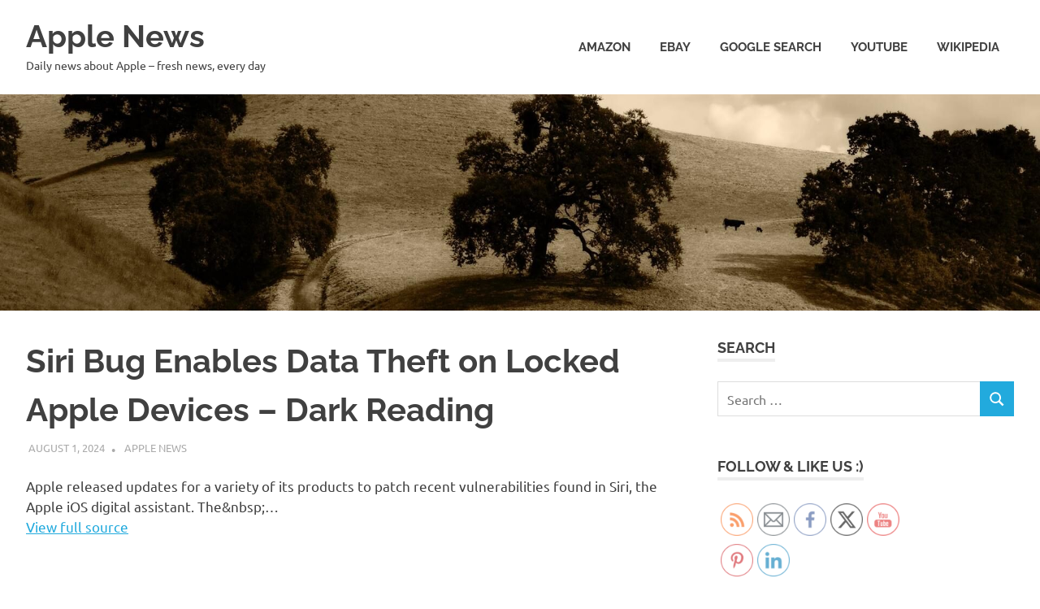

--- FILE ---
content_type: text/html; charset=UTF-8
request_url: https://apple.4800bps.com/blog/2024/08/01/siri-bug-enables-data-theft-on-locked-apple-devices-dark-reading/
body_size: 15614
content:
<!DOCTYPE html>
<html lang="en-US">

<head>
<meta charset="UTF-8">
<meta name="viewport" content="width=device-width, initial-scale=1">
<link rel="profile" href="http://gmpg.org/xfn/11">
<link rel="pingback" href="https://apple.4800bps.com/blog/xmlrpc.php">

<meta name='robots' content='index, follow, max-image-preview:large, max-snippet:-1, max-video-preview:-1' />

	<!-- This site is optimized with the Yoast SEO plugin v26.8 - https://yoast.com/product/yoast-seo-wordpress/ -->
	<title>Siri Bug Enables Data Theft on Locked Apple Devices - Dark Reading - Apple News</title>
	<meta name="description" content="Siri Bug Enables Data Theft on Locked Apple Devices - Dark Reading - Apple News" />
	<link rel="canonical" href="https://apple.4800bps.com/blog/2024/08/01/siri-bug-enables-data-theft-on-locked-apple-devices-dark-reading/" />
	<meta property="og:locale" content="en_US" />
	<meta property="og:type" content="article" />
	<meta property="og:title" content="Siri Bug Enables Data Theft on Locked Apple Devices - Dark Reading - Apple News" />
	<meta property="og:description" content="Siri Bug Enables Data Theft on Locked Apple Devices - Dark Reading - Apple News" />
	<meta property="og:url" content="https://apple.4800bps.com/blog/2024/08/01/siri-bug-enables-data-theft-on-locked-apple-devices-dark-reading/" />
	<meta property="og:site_name" content="Apple News" />
	<meta property="article:published_time" content="2024-08-01T06:05:09+00:00" />
	<meta name="author" content="Apple News" />
	<meta name="twitter:card" content="summary_large_image" />
	<meta name="twitter:label1" content="Written by" />
	<meta name="twitter:data1" content="Apple News" />
	<script type="application/ld+json" class="yoast-schema-graph">{"@context":"https://schema.org","@graph":[{"@type":"Article","@id":"https://apple.4800bps.com/blog/2024/08/01/siri-bug-enables-data-theft-on-locked-apple-devices-dark-reading/#article","isPartOf":{"@id":"https://apple.4800bps.com/blog/2024/08/01/siri-bug-enables-data-theft-on-locked-apple-devices-dark-reading/"},"author":{"name":"Apple News","@id":"https://apple.4800bps.com/blog/#/schema/person/bb1897dfc209381ea735bf0af9ac0b87"},"headline":"Siri Bug Enables Data Theft on Locked Apple Devices &#8211; Dark Reading","datePublished":"2024-08-01T06:05:09+00:00","mainEntityOfPage":{"@id":"https://apple.4800bps.com/blog/2024/08/01/siri-bug-enables-data-theft-on-locked-apple-devices-dark-reading/"},"wordCount":39,"publisher":{"@id":"https://apple.4800bps.com/blog/#/schema/person/bb1897dfc209381ea735bf0af9ac0b87"},"image":{"@id":"https://apple.4800bps.com/blog/2024/08/01/siri-bug-enables-data-theft-on-locked-apple-devices-dark-reading/#primaryimage"},"thumbnailUrl":"https://apple.4800bps.com/blog/wp-content/uploads/temp-372.jpg","keywords":["Dark Reading"],"inLanguage":"en-US"},{"@type":"WebPage","@id":"https://apple.4800bps.com/blog/2024/08/01/siri-bug-enables-data-theft-on-locked-apple-devices-dark-reading/","url":"https://apple.4800bps.com/blog/2024/08/01/siri-bug-enables-data-theft-on-locked-apple-devices-dark-reading/","name":"Siri Bug Enables Data Theft on Locked Apple Devices - Dark Reading - Apple News","isPartOf":{"@id":"https://apple.4800bps.com/blog/#website"},"primaryImageOfPage":{"@id":"https://apple.4800bps.com/blog/2024/08/01/siri-bug-enables-data-theft-on-locked-apple-devices-dark-reading/#primaryimage"},"image":{"@id":"https://apple.4800bps.com/blog/2024/08/01/siri-bug-enables-data-theft-on-locked-apple-devices-dark-reading/#primaryimage"},"thumbnailUrl":"https://apple.4800bps.com/blog/wp-content/uploads/temp-372.jpg","datePublished":"2024-08-01T06:05:09+00:00","description":"Siri Bug Enables Data Theft on Locked Apple Devices - Dark Reading - Apple News","breadcrumb":{"@id":"https://apple.4800bps.com/blog/2024/08/01/siri-bug-enables-data-theft-on-locked-apple-devices-dark-reading/#breadcrumb"},"inLanguage":"en-US","potentialAction":[{"@type":"ReadAction","target":["https://apple.4800bps.com/blog/2024/08/01/siri-bug-enables-data-theft-on-locked-apple-devices-dark-reading/"]}]},{"@type":"ImageObject","inLanguage":"en-US","@id":"https://apple.4800bps.com/blog/2024/08/01/siri-bug-enables-data-theft-on-locked-apple-devices-dark-reading/#primaryimage","url":"https://apple.4800bps.com/blog/wp-content/uploads/temp-372.jpg","contentUrl":"https://apple.4800bps.com/blog/wp-content/uploads/temp-372.jpg","width":2048,"height":400},{"@type":"BreadcrumbList","@id":"https://apple.4800bps.com/blog/2024/08/01/siri-bug-enables-data-theft-on-locked-apple-devices-dark-reading/#breadcrumb","itemListElement":[{"@type":"ListItem","position":1,"name":"Home","item":"https://apple.4800bps.com/blog/"},{"@type":"ListItem","position":2,"name":"Siri Bug Enables Data Theft on Locked Apple Devices &#8211; Dark Reading"}]},{"@type":"WebSite","@id":"https://apple.4800bps.com/blog/#website","url":"https://apple.4800bps.com/blog/","name":"Apple News","description":"Daily news about Apple - fresh news, every day","publisher":{"@id":"https://apple.4800bps.com/blog/#/schema/person/bb1897dfc209381ea735bf0af9ac0b87"},"potentialAction":[{"@type":"SearchAction","target":{"@type":"EntryPoint","urlTemplate":"https://apple.4800bps.com/blog/?s={search_term_string}"},"query-input":{"@type":"PropertyValueSpecification","valueRequired":true,"valueName":"search_term_string"}}],"inLanguage":"en-US"},{"@type":["Person","Organization"],"@id":"https://apple.4800bps.com/blog/#/schema/person/bb1897dfc209381ea735bf0af9ac0b87","name":"Apple News","image":{"@type":"ImageObject","inLanguage":"en-US","@id":"https://apple.4800bps.com/blog/#/schema/person/image/","url":"https://secure.gravatar.com/avatar/b06641199d1506288ada293fd5402a6f594d40e7fa03f21ef6eacd3b88d8f8bc?s=96&d=mm&r=g","contentUrl":"https://secure.gravatar.com/avatar/b06641199d1506288ada293fd5402a6f594d40e7fa03f21ef6eacd3b88d8f8bc?s=96&d=mm&r=g","caption":"Apple News"},"logo":{"@id":"https://apple.4800bps.com/blog/#/schema/person/image/"},"sameAs":["http://apple.4800bps.com/blog/"]}]}</script>
	<!-- / Yoast SEO plugin. -->


<link rel='dns-prefetch' href='//platform-api.sharethis.com' />
<link rel="alternate" type="application/rss+xml" title="Apple News &raquo; Feed" href="https://apple.4800bps.com/blog/feed/" />
<link rel="alternate" type="application/rss+xml" title="Apple News &raquo; Comments Feed" href="https://apple.4800bps.com/blog/comments/feed/" />
<link rel="alternate" title="oEmbed (JSON)" type="application/json+oembed" href="https://apple.4800bps.com/blog/wp-json/oembed/1.0/embed?url=https%3A%2F%2Fapple.4800bps.com%2Fblog%2F2024%2F08%2F01%2Fsiri-bug-enables-data-theft-on-locked-apple-devices-dark-reading%2F" />
<link rel="alternate" title="oEmbed (XML)" type="text/xml+oembed" href="https://apple.4800bps.com/blog/wp-json/oembed/1.0/embed?url=https%3A%2F%2Fapple.4800bps.com%2Fblog%2F2024%2F08%2F01%2Fsiri-bug-enables-data-theft-on-locked-apple-devices-dark-reading%2F&#038;format=xml" />
<style id='wp-img-auto-sizes-contain-inline-css' type='text/css'>
img:is([sizes=auto i],[sizes^="auto," i]){contain-intrinsic-size:3000px 1500px}
/*# sourceURL=wp-img-auto-sizes-contain-inline-css */
</style>
<link rel='stylesheet' id='poseidon-theme-fonts-css' href='https://apple.4800bps.com/blog/wp-content/fonts/8ff07b49f1657c397f5010d2cef50df5.css?ver=20201110' type='text/css' media='all' />
<style id='wp-emoji-styles-inline-css' type='text/css'>

	img.wp-smiley, img.emoji {
		display: inline !important;
		border: none !important;
		box-shadow: none !important;
		height: 1em !important;
		width: 1em !important;
		margin: 0 0.07em !important;
		vertical-align: -0.1em !important;
		background: none !important;
		padding: 0 !important;
	}
/*# sourceURL=wp-emoji-styles-inline-css */
</style>
<style id='wp-block-library-inline-css' type='text/css'>
:root{--wp-block-synced-color:#7a00df;--wp-block-synced-color--rgb:122,0,223;--wp-bound-block-color:var(--wp-block-synced-color);--wp-editor-canvas-background:#ddd;--wp-admin-theme-color:#007cba;--wp-admin-theme-color--rgb:0,124,186;--wp-admin-theme-color-darker-10:#006ba1;--wp-admin-theme-color-darker-10--rgb:0,107,160.5;--wp-admin-theme-color-darker-20:#005a87;--wp-admin-theme-color-darker-20--rgb:0,90,135;--wp-admin-border-width-focus:2px}@media (min-resolution:192dpi){:root{--wp-admin-border-width-focus:1.5px}}.wp-element-button{cursor:pointer}:root .has-very-light-gray-background-color{background-color:#eee}:root .has-very-dark-gray-background-color{background-color:#313131}:root .has-very-light-gray-color{color:#eee}:root .has-very-dark-gray-color{color:#313131}:root .has-vivid-green-cyan-to-vivid-cyan-blue-gradient-background{background:linear-gradient(135deg,#00d084,#0693e3)}:root .has-purple-crush-gradient-background{background:linear-gradient(135deg,#34e2e4,#4721fb 50%,#ab1dfe)}:root .has-hazy-dawn-gradient-background{background:linear-gradient(135deg,#faaca8,#dad0ec)}:root .has-subdued-olive-gradient-background{background:linear-gradient(135deg,#fafae1,#67a671)}:root .has-atomic-cream-gradient-background{background:linear-gradient(135deg,#fdd79a,#004a59)}:root .has-nightshade-gradient-background{background:linear-gradient(135deg,#330968,#31cdcf)}:root .has-midnight-gradient-background{background:linear-gradient(135deg,#020381,#2874fc)}:root{--wp--preset--font-size--normal:16px;--wp--preset--font-size--huge:42px}.has-regular-font-size{font-size:1em}.has-larger-font-size{font-size:2.625em}.has-normal-font-size{font-size:var(--wp--preset--font-size--normal)}.has-huge-font-size{font-size:var(--wp--preset--font-size--huge)}.has-text-align-center{text-align:center}.has-text-align-left{text-align:left}.has-text-align-right{text-align:right}.has-fit-text{white-space:nowrap!important}#end-resizable-editor-section{display:none}.aligncenter{clear:both}.items-justified-left{justify-content:flex-start}.items-justified-center{justify-content:center}.items-justified-right{justify-content:flex-end}.items-justified-space-between{justify-content:space-between}.screen-reader-text{border:0;clip-path:inset(50%);height:1px;margin:-1px;overflow:hidden;padding:0;position:absolute;width:1px;word-wrap:normal!important}.screen-reader-text:focus{background-color:#ddd;clip-path:none;color:#444;display:block;font-size:1em;height:auto;left:5px;line-height:normal;padding:15px 23px 14px;text-decoration:none;top:5px;width:auto;z-index:100000}html :where(.has-border-color){border-style:solid}html :where([style*=border-top-color]){border-top-style:solid}html :where([style*=border-right-color]){border-right-style:solid}html :where([style*=border-bottom-color]){border-bottom-style:solid}html :where([style*=border-left-color]){border-left-style:solid}html :where([style*=border-width]){border-style:solid}html :where([style*=border-top-width]){border-top-style:solid}html :where([style*=border-right-width]){border-right-style:solid}html :where([style*=border-bottom-width]){border-bottom-style:solid}html :where([style*=border-left-width]){border-left-style:solid}html :where(img[class*=wp-image-]){height:auto;max-width:100%}:where(figure){margin:0 0 1em}html :where(.is-position-sticky){--wp-admin--admin-bar--position-offset:var(--wp-admin--admin-bar--height,0px)}@media screen and (max-width:600px){html :where(.is-position-sticky){--wp-admin--admin-bar--position-offset:0px}}

/*# sourceURL=wp-block-library-inline-css */
</style><style id='global-styles-inline-css' type='text/css'>
:root{--wp--preset--aspect-ratio--square: 1;--wp--preset--aspect-ratio--4-3: 4/3;--wp--preset--aspect-ratio--3-4: 3/4;--wp--preset--aspect-ratio--3-2: 3/2;--wp--preset--aspect-ratio--2-3: 2/3;--wp--preset--aspect-ratio--16-9: 16/9;--wp--preset--aspect-ratio--9-16: 9/16;--wp--preset--color--black: #000000;--wp--preset--color--cyan-bluish-gray: #abb8c3;--wp--preset--color--white: #ffffff;--wp--preset--color--pale-pink: #f78da7;--wp--preset--color--vivid-red: #cf2e2e;--wp--preset--color--luminous-vivid-orange: #ff6900;--wp--preset--color--luminous-vivid-amber: #fcb900;--wp--preset--color--light-green-cyan: #7bdcb5;--wp--preset--color--vivid-green-cyan: #00d084;--wp--preset--color--pale-cyan-blue: #8ed1fc;--wp--preset--color--vivid-cyan-blue: #0693e3;--wp--preset--color--vivid-purple: #9b51e0;--wp--preset--color--primary: #22aadd;--wp--preset--color--secondary: #0084b7;--wp--preset--color--tertiary: #005e91;--wp--preset--color--accent: #dd2e22;--wp--preset--color--highlight: #00b734;--wp--preset--color--light-gray: #eeeeee;--wp--preset--color--gray: #777777;--wp--preset--color--dark-gray: #404040;--wp--preset--gradient--vivid-cyan-blue-to-vivid-purple: linear-gradient(135deg,rgb(6,147,227) 0%,rgb(155,81,224) 100%);--wp--preset--gradient--light-green-cyan-to-vivid-green-cyan: linear-gradient(135deg,rgb(122,220,180) 0%,rgb(0,208,130) 100%);--wp--preset--gradient--luminous-vivid-amber-to-luminous-vivid-orange: linear-gradient(135deg,rgb(252,185,0) 0%,rgb(255,105,0) 100%);--wp--preset--gradient--luminous-vivid-orange-to-vivid-red: linear-gradient(135deg,rgb(255,105,0) 0%,rgb(207,46,46) 100%);--wp--preset--gradient--very-light-gray-to-cyan-bluish-gray: linear-gradient(135deg,rgb(238,238,238) 0%,rgb(169,184,195) 100%);--wp--preset--gradient--cool-to-warm-spectrum: linear-gradient(135deg,rgb(74,234,220) 0%,rgb(151,120,209) 20%,rgb(207,42,186) 40%,rgb(238,44,130) 60%,rgb(251,105,98) 80%,rgb(254,248,76) 100%);--wp--preset--gradient--blush-light-purple: linear-gradient(135deg,rgb(255,206,236) 0%,rgb(152,150,240) 100%);--wp--preset--gradient--blush-bordeaux: linear-gradient(135deg,rgb(254,205,165) 0%,rgb(254,45,45) 50%,rgb(107,0,62) 100%);--wp--preset--gradient--luminous-dusk: linear-gradient(135deg,rgb(255,203,112) 0%,rgb(199,81,192) 50%,rgb(65,88,208) 100%);--wp--preset--gradient--pale-ocean: linear-gradient(135deg,rgb(255,245,203) 0%,rgb(182,227,212) 50%,rgb(51,167,181) 100%);--wp--preset--gradient--electric-grass: linear-gradient(135deg,rgb(202,248,128) 0%,rgb(113,206,126) 100%);--wp--preset--gradient--midnight: linear-gradient(135deg,rgb(2,3,129) 0%,rgb(40,116,252) 100%);--wp--preset--font-size--small: 13px;--wp--preset--font-size--medium: 20px;--wp--preset--font-size--large: 36px;--wp--preset--font-size--x-large: 42px;--wp--preset--spacing--20: 0.44rem;--wp--preset--spacing--30: 0.67rem;--wp--preset--spacing--40: 1rem;--wp--preset--spacing--50: 1.5rem;--wp--preset--spacing--60: 2.25rem;--wp--preset--spacing--70: 3.38rem;--wp--preset--spacing--80: 5.06rem;--wp--preset--shadow--natural: 6px 6px 9px rgba(0, 0, 0, 0.2);--wp--preset--shadow--deep: 12px 12px 50px rgba(0, 0, 0, 0.4);--wp--preset--shadow--sharp: 6px 6px 0px rgba(0, 0, 0, 0.2);--wp--preset--shadow--outlined: 6px 6px 0px -3px rgb(255, 255, 255), 6px 6px rgb(0, 0, 0);--wp--preset--shadow--crisp: 6px 6px 0px rgb(0, 0, 0);}:where(.is-layout-flex){gap: 0.5em;}:where(.is-layout-grid){gap: 0.5em;}body .is-layout-flex{display: flex;}.is-layout-flex{flex-wrap: wrap;align-items: center;}.is-layout-flex > :is(*, div){margin: 0;}body .is-layout-grid{display: grid;}.is-layout-grid > :is(*, div){margin: 0;}:where(.wp-block-columns.is-layout-flex){gap: 2em;}:where(.wp-block-columns.is-layout-grid){gap: 2em;}:where(.wp-block-post-template.is-layout-flex){gap: 1.25em;}:where(.wp-block-post-template.is-layout-grid){gap: 1.25em;}.has-black-color{color: var(--wp--preset--color--black) !important;}.has-cyan-bluish-gray-color{color: var(--wp--preset--color--cyan-bluish-gray) !important;}.has-white-color{color: var(--wp--preset--color--white) !important;}.has-pale-pink-color{color: var(--wp--preset--color--pale-pink) !important;}.has-vivid-red-color{color: var(--wp--preset--color--vivid-red) !important;}.has-luminous-vivid-orange-color{color: var(--wp--preset--color--luminous-vivid-orange) !important;}.has-luminous-vivid-amber-color{color: var(--wp--preset--color--luminous-vivid-amber) !important;}.has-light-green-cyan-color{color: var(--wp--preset--color--light-green-cyan) !important;}.has-vivid-green-cyan-color{color: var(--wp--preset--color--vivid-green-cyan) !important;}.has-pale-cyan-blue-color{color: var(--wp--preset--color--pale-cyan-blue) !important;}.has-vivid-cyan-blue-color{color: var(--wp--preset--color--vivid-cyan-blue) !important;}.has-vivid-purple-color{color: var(--wp--preset--color--vivid-purple) !important;}.has-black-background-color{background-color: var(--wp--preset--color--black) !important;}.has-cyan-bluish-gray-background-color{background-color: var(--wp--preset--color--cyan-bluish-gray) !important;}.has-white-background-color{background-color: var(--wp--preset--color--white) !important;}.has-pale-pink-background-color{background-color: var(--wp--preset--color--pale-pink) !important;}.has-vivid-red-background-color{background-color: var(--wp--preset--color--vivid-red) !important;}.has-luminous-vivid-orange-background-color{background-color: var(--wp--preset--color--luminous-vivid-orange) !important;}.has-luminous-vivid-amber-background-color{background-color: var(--wp--preset--color--luminous-vivid-amber) !important;}.has-light-green-cyan-background-color{background-color: var(--wp--preset--color--light-green-cyan) !important;}.has-vivid-green-cyan-background-color{background-color: var(--wp--preset--color--vivid-green-cyan) !important;}.has-pale-cyan-blue-background-color{background-color: var(--wp--preset--color--pale-cyan-blue) !important;}.has-vivid-cyan-blue-background-color{background-color: var(--wp--preset--color--vivid-cyan-blue) !important;}.has-vivid-purple-background-color{background-color: var(--wp--preset--color--vivid-purple) !important;}.has-black-border-color{border-color: var(--wp--preset--color--black) !important;}.has-cyan-bluish-gray-border-color{border-color: var(--wp--preset--color--cyan-bluish-gray) !important;}.has-white-border-color{border-color: var(--wp--preset--color--white) !important;}.has-pale-pink-border-color{border-color: var(--wp--preset--color--pale-pink) !important;}.has-vivid-red-border-color{border-color: var(--wp--preset--color--vivid-red) !important;}.has-luminous-vivid-orange-border-color{border-color: var(--wp--preset--color--luminous-vivid-orange) !important;}.has-luminous-vivid-amber-border-color{border-color: var(--wp--preset--color--luminous-vivid-amber) !important;}.has-light-green-cyan-border-color{border-color: var(--wp--preset--color--light-green-cyan) !important;}.has-vivid-green-cyan-border-color{border-color: var(--wp--preset--color--vivid-green-cyan) !important;}.has-pale-cyan-blue-border-color{border-color: var(--wp--preset--color--pale-cyan-blue) !important;}.has-vivid-cyan-blue-border-color{border-color: var(--wp--preset--color--vivid-cyan-blue) !important;}.has-vivid-purple-border-color{border-color: var(--wp--preset--color--vivid-purple) !important;}.has-vivid-cyan-blue-to-vivid-purple-gradient-background{background: var(--wp--preset--gradient--vivid-cyan-blue-to-vivid-purple) !important;}.has-light-green-cyan-to-vivid-green-cyan-gradient-background{background: var(--wp--preset--gradient--light-green-cyan-to-vivid-green-cyan) !important;}.has-luminous-vivid-amber-to-luminous-vivid-orange-gradient-background{background: var(--wp--preset--gradient--luminous-vivid-amber-to-luminous-vivid-orange) !important;}.has-luminous-vivid-orange-to-vivid-red-gradient-background{background: var(--wp--preset--gradient--luminous-vivid-orange-to-vivid-red) !important;}.has-very-light-gray-to-cyan-bluish-gray-gradient-background{background: var(--wp--preset--gradient--very-light-gray-to-cyan-bluish-gray) !important;}.has-cool-to-warm-spectrum-gradient-background{background: var(--wp--preset--gradient--cool-to-warm-spectrum) !important;}.has-blush-light-purple-gradient-background{background: var(--wp--preset--gradient--blush-light-purple) !important;}.has-blush-bordeaux-gradient-background{background: var(--wp--preset--gradient--blush-bordeaux) !important;}.has-luminous-dusk-gradient-background{background: var(--wp--preset--gradient--luminous-dusk) !important;}.has-pale-ocean-gradient-background{background: var(--wp--preset--gradient--pale-ocean) !important;}.has-electric-grass-gradient-background{background: var(--wp--preset--gradient--electric-grass) !important;}.has-midnight-gradient-background{background: var(--wp--preset--gradient--midnight) !important;}.has-small-font-size{font-size: var(--wp--preset--font-size--small) !important;}.has-medium-font-size{font-size: var(--wp--preset--font-size--medium) !important;}.has-large-font-size{font-size: var(--wp--preset--font-size--large) !important;}.has-x-large-font-size{font-size: var(--wp--preset--font-size--x-large) !important;}
/*# sourceURL=global-styles-inline-css */
</style>

<style id='classic-theme-styles-inline-css' type='text/css'>
/*! This file is auto-generated */
.wp-block-button__link{color:#fff;background-color:#32373c;border-radius:9999px;box-shadow:none;text-decoration:none;padding:calc(.667em + 2px) calc(1.333em + 2px);font-size:1.125em}.wp-block-file__button{background:#32373c;color:#fff;text-decoration:none}
/*# sourceURL=/wp-includes/css/classic-themes.min.css */
</style>
<link rel='stylesheet' id='SFSImainCss-css' href='https://apple.4800bps.com/blog/wp-content/plugins/ultimate-social-media-icons/css/sfsi-style.css?ver=2.9.6' type='text/css' media='all' />
<link rel='stylesheet' id='poseidon-stylesheet-css' href='https://apple.4800bps.com/blog/wp-content/themes/poseidon/style.css?ver=2.4.2' type='text/css' media='all' />
<script type="text/javascript" src="https://apple.4800bps.com/blog/wp-includes/js/jquery/jquery.min.js?ver=3.7.1" id="jquery-core-js"></script>
<script type="text/javascript" src="https://apple.4800bps.com/blog/wp-includes/js/jquery/jquery-migrate.min.js?ver=3.4.1" id="jquery-migrate-js"></script>
<script type="text/javascript" src="https://apple.4800bps.com/blog/wp-content/themes/poseidon/assets/js/svgxuse.min.js?ver=1.2.6" id="svgxuse-js"></script>
<script type="text/javascript" src="//platform-api.sharethis.com/js/sharethis.js#source=googleanalytics-wordpress#product=ga&amp;property=5b61e586f3815e0011ed2351" id="googleanalytics-platform-sharethis-js"></script>
<link rel="https://api.w.org/" href="https://apple.4800bps.com/blog/wp-json/" /><link rel="alternate" title="JSON" type="application/json" href="https://apple.4800bps.com/blog/wp-json/wp/v2/posts/206285" /><link rel="EditURI" type="application/rsd+xml" title="RSD" href="https://apple.4800bps.com/blog/xmlrpc.php?rsd" />
<meta name="generator" content="WordPress 6.9" />
<link rel='shortlink' href='https://apple.4800bps.com/blog/?p=206285' />
<meta name="follow.[base64]" content="bmt1EphMccbkkknjC1Fy"/><script>
(function() {
	(function (i, s, o, g, r, a, m) {
		i['GoogleAnalyticsObject'] = r;
		i[r] = i[r] || function () {
				(i[r].q = i[r].q || []).push(arguments)
			}, i[r].l = 1 * new Date();
		a = s.createElement(o),
			m = s.getElementsByTagName(o)[0];
		a.async = 1;
		a.src = g;
		m.parentNode.insertBefore(a, m)
	})(window, document, 'script', 'https://google-analytics.com/analytics.js', 'ga');

	ga('create', 'UA-171069588-1', 'auto');
			ga('send', 'pageview');
	})();
</script>
</head>

<body class="wp-singular post-template-default single single-post postid-206285 single-format-standard wp-embed-responsive wp-theme-poseidon sfsi_actvite_theme_thin categories-hidden">

	
	<div id="page" class="hfeed site">

		<a class="skip-link screen-reader-text" href="#content">Skip to content</a>

		
		
		<header id="masthead" class="site-header clearfix" role="banner">

			<div class="header-main container clearfix">

				<div id="logo" class="site-branding clearfix">

										
			<p class="site-title"><a href="https://apple.4800bps.com/blog/" rel="home">Apple News</a></p>

								
			<p class="site-description">Daily news about Apple &#8211; fresh news, every day</p>

			
				</div><!-- .site-branding -->

				

	<button class="primary-menu-toggle menu-toggle" aria-controls="primary-menu" aria-expanded="false" >
		<svg class="icon icon-menu" aria-hidden="true" role="img"> <use xlink:href="https://apple.4800bps.com/blog/wp-content/themes/poseidon/assets/icons/genericons-neue.svg#menu"></use> </svg><svg class="icon icon-close" aria-hidden="true" role="img"> <use xlink:href="https://apple.4800bps.com/blog/wp-content/themes/poseidon/assets/icons/genericons-neue.svg#close"></use> </svg>		<span class="menu-toggle-text screen-reader-text">Menu</span>
	</button>

	<div class="primary-navigation">

		<nav id="site-navigation" class="main-navigation" role="navigation"  aria-label="Primary Menu">

			<ul id="primary-menu" class="menu"><li id="menu-item-4662" class="menu-item menu-item-type-custom menu-item-object-custom menu-item-4662"><a target="_blank" href="https://www.amazon.com/gp/search?ie=UTF8&#038;tag=amazon0bb9-20&#038;linkCode=ur2&#038;linkId=0f83f1a00d7903e138614fc0c867f933&#038;camp=1789&#038;creative=9325&#038;index=aps&#038;keywords=apple">Amazon</a></li>
<li id="menu-item-470" class="menu-item menu-item-type-custom menu-item-object-custom menu-item-470"><a target="_blank" href="https://www.ebay.com/sch/i.html?_from=R40&#038;_trksid=p2380057.m570.l1313&#038;_nkw=apple&#038;_sacat=0&#038;mkcid=1&#038;mkrid=711-53200-19255-0&#038;siteid=0&#038;campid=5338793693&#038;toolid=20008&#038;mkevt=1">eBay</a></li>
<li id="menu-item-332" class="menu-item menu-item-type-custom menu-item-object-custom menu-item-332"><a target="_blank" href="https://www.google.com/search?newwindow=1&#038;q=apple">Google Search</a></li>
<li id="menu-item-331" class="menu-item menu-item-type-custom menu-item-object-custom menu-item-331"><a target="_blank" href="https://www.youtube.com/results?search_query=apple">YouTube</a></li>
<li id="menu-item-334" class="menu-item menu-item-type-custom menu-item-object-custom menu-item-334"><a target="_blank" href="https://en.wikipedia.org/wiki/Apple_Inc.">Wikipedia</a></li>
</ul>		</nav><!-- #site-navigation -->

	</div><!-- .primary-navigation -->



			</div><!-- .header-main -->

		</header><!-- #masthead -->

		
		
			<div id="headimg" class="header-image featured-image-header">
				<img width="1920" height="400" src="https://apple.4800bps.com/blog/wp-content/uploads/temp-372-1920x400.jpg" class="attachment-poseidon-header-image size-poseidon-header-image wp-post-image" alt="" decoding="async" fetchpriority="high" />			</div>

			
		
		
		<div id="content" class="site-content container clearfix">

	<section id="primary" class="content-area">
		<main id="main" class="site-main" role="main">

		
<article id="post-206285" class="post-206285 post type-post status-publish format-standard has-post-thumbnail hentry category-uncategorized tag-dark-reading">

	
	<header class="entry-header">

		<h1 class="entry-title">Siri Bug Enables Data Theft on Locked Apple Devices &#8211; Dark Reading</h1>
		<div class="entry-meta"><span class="meta-date"><a href="https://apple.4800bps.com/blog/2024/08/01/siri-bug-enables-data-theft-on-locked-apple-devices-dark-reading/" title="6:05 am" rel="bookmark"><time class="entry-date published updated" datetime="2024-08-01T06:05:09+00:00">August 1, 2024</time></a></span><span class="meta-author"> <span class="author vcard"><a class="url fn n" href="https://apple.4800bps.com/blog/author/apple_admin/" title="View all posts by Apple News" rel="author">Apple News</a></span></span><span class="meta-category"> <a href="https://apple.4800bps.com/blog/category/uncategorized/" rel="category tag">Uncategorized</a></span></div>
	</header><!-- .entry-header -->

	<div class="entry-content clearfix">

		<p>Apple released updates for a variety of its products to patch recent vulnerabilities found in Siri, the Apple iOS digital assistant. The&amp;nbsp;&#8230;<br /><a href="https://www.darkreading.com/vulnerabilities-threats/siri-bug-enables-data-theft-on-locked-apple-devices" target="_blank" title="Siri Bug Enables Data Theft on Locked Apple Devices - Dark Reading" rel="noopener">View full source</a></p>
<!-- Apple News - In-Article Ad -->
<script async src="https://pagead2.googlesyndication.com/pagead/js/adsbygoogle.js?client=ca-pub-4959687550590956"
     crossorigin="anonymous"></script>
<ins class="adsbygoogle"
     style="display:block; text-align:center;"
     data-ad-layout="in-article"
     data-ad-format="fluid"
     data-ad-client="ca-pub-4959687550590956"
     data-ad-slot="4155992659"></ins>
<script>
     (adsbygoogle = window.adsbygoogle || []).push({});
</script>
<br /><br /><br /><p class="wpsai_spacing_before_adsense"></p><!-- Apple News - Amazon post-article -->
<script type="text/javascript">
amzn_assoc_placement = "adunit0";
amzn_assoc_tracking_id = "amazon0bb9-20";
amzn_assoc_ad_mode = "search";
amzn_assoc_ad_type = "smart";
amzn_assoc_marketplace = "amazon";
amzn_assoc_region = "US";
amzn_assoc_default_search_phrase = "apple";
amzn_assoc_default_category = "All";
amzn_assoc_linkid = "65fb41546da1472c1d2be0d0ecd40f9a";
amzn_assoc_title = "";
amzn_assoc_search_bar = "true";
amzn_assoc_search_bar_position = "bottom";
</script>
<script src="//z-na.amazon-adsystem.com/widgets/onejs?MarketPlace=US"></script>

<!-- Apple News - homepage + post-article -->
<script async src="https://pagead2.googlesyndication.com/pagead/js/adsbygoogle.js?client=ca-pub-4959687550590956"
     crossorigin="anonymous"></script>
<!-- Apple News - homepage + post-article -->
<ins class="adsbygoogle"
     style="display:block"
     data-ad-client="ca-pub-4959687550590956"
     data-ad-slot="5417458650"
     data-ad-format="auto"
     data-full-width-responsive="true"></ins>
<script>
     (adsbygoogle = window.adsbygoogle || []).push({});
</script>
		
	</div><!-- .entry-content -->

	<footer class="entry-footer">

		
			<div class="entry-tags clearfix">
				<span class="meta-tags">
					<a href="https://apple.4800bps.com/blog/tag/dark-reading/" rel="tag">Dark Reading</a>				</span>
			</div><!-- .entry-tags -->

							
	<nav class="navigation post-navigation" aria-label="Posts">
		<h2 class="screen-reader-text">Post navigation</h2>
		<div class="nav-links"><div class="nav-previous"><a href="https://apple.4800bps.com/blog/2024/08/01/apple-q3-earnings-preview-wall-street-expectations-for-ai-iphone-16-business-insider/" rel="prev"><span class="screen-reader-text">Previous Post:</span>Apple Q3 Earnings Preview: Wall Street Expectations for AI, iPhone 16 &#8211; Business Insider</a></div><div class="nav-next"><a href="https://apple.4800bps.com/blog/2024/08/01/gov-dewine-ohio-drivers-licenses-ids-can-now-be-added-to-apple-wallet-wlwt/" rel="next"><span class="screen-reader-text">Next Post:</span>Gov. DeWine: Ohio driver&#039;s licenses, IDs can now be added to Apple Wallet &#8211; WLWT</a></div></div>
	</nav>
	</footer><!-- .entry-footer -->

</article>

<div id="comments" class="comments-area">

	
	
	
	
</div><!-- #comments -->

		</main><!-- #main -->
	</section><!-- #primary -->

	
	<section id="secondary" class="sidebar widget-area clearfix" role="complementary">

		<aside id="search-3" class="widget widget_search clearfix"><div class="widget-header"><h3 class="widget-title">Search</h3></div>
<form role="search" method="get" class="search-form" action="https://apple.4800bps.com/blog/">
	<label>
		<span class="screen-reader-text">Search for:</span>
		<input type="search" class="search-field"
			placeholder="Search &hellip;"
			value="" name="s"
			title="Search for:" />
	</label>
	<button type="submit" class="search-submit">
		<svg class="icon icon-search" aria-hidden="true" role="img"> <use xlink:href="https://apple.4800bps.com/blog/wp-content/themes/poseidon/assets/icons/genericons-neue.svg#search"></use> </svg>		<span class="screen-reader-text">Search</span>
	</button>
</form>
</aside><aside id="sfsi-widget-2" class="widget sfsi clearfix"><div class="widget-header"><h3 class="widget-title">Follow &#038; like us :)</h3></div>		<div class="sfsi_widget" data-position="widget" style="display:flex;flex-wrap:wrap;justify-content: left">
			<div id='sfsi_wDiv'></div>
			<div class="norm_row sfsi_wDiv "  style="width:225px;position:absolute;;text-align:left"><div style='width:40px; height:40px;margin-left:5px;margin-bottom:5px; ' class='sfsi_wicons shuffeldiv ' ><div class='inerCnt'><a class=' sficn' data-effect='fade_in' target='_blank'  href='http://apple.4800bps.com/blog/feed/' id='sfsiid_rss_icon' style='width:40px;height:40px;opacity:0.6;'  ><img data-pin-nopin='true' alt='RSS' title='RSS' src='https://apple.4800bps.com/blog/wp-content/plugins/ultimate-social-media-icons/images/icons_theme/thin/thin_rss.png' width='40' height='40' style='' class='sfcm sfsi_wicon ' data-effect='fade_in'   /></a></div></div><div style='width:40px; height:40px;margin-left:5px;margin-bottom:5px; ' class='sfsi_wicons shuffeldiv ' ><div class='inerCnt'><a class=' sficn' data-effect='fade_in' target='_blank'  href='http://www.specificfeeds.com/widgets/emailSubscribeEncFeed/[base64]/OA==/' id='sfsiid_email_icon' style='width:40px;height:40px;opacity:0.6;'  ><img data-pin-nopin='true' alt='Follow by Email' title='Follow by Email' src='https://apple.4800bps.com/blog/wp-content/plugins/ultimate-social-media-icons/images/icons_theme/thin/thin_email.png' width='40' height='40' style='' class='sfcm sfsi_wicon ' data-effect='fade_in'   /></a></div></div><div style='width:40px; height:40px;margin-left:5px;margin-bottom:5px; ' class='sfsi_wicons shuffeldiv ' ><div class='inerCnt'><a class=' sficn' data-effect='fade_in' target='_blank'  href='' id='sfsiid_facebook_icon' style='width:40px;height:40px;opacity:0.6;'  ><img data-pin-nopin='true' alt='Facebook' title='Facebook' src='https://apple.4800bps.com/blog/wp-content/plugins/ultimate-social-media-icons/images/icons_theme/thin/thin_facebook.png' width='40' height='40' style='' class='sfcm sfsi_wicon ' data-effect='fade_in'   /></a><div class="sfsi_tool_tip_2 fb_tool_bdr sfsiTlleft" style="opacity:0;z-index:-1;" id="sfsiid_facebook"><span class="bot_arow bot_fb_arow"></span><div class="sfsi_inside"><div  class='icon3'><a target='_blank' href='https://www.facebook.com/sharer/sharer.php?u=https%3A%2F%2Fapple.4800bps.com%2Fblog%2F2024%2F08%2F01%2Fsiri-bug-enables-data-theft-on-locked-apple-devices-dark-reading' style='display:inline-block;'  > <img class='sfsi_wicon'  data-pin-nopin='true' alt='fb-share-icon' title='Facebook Share' src='https://apple.4800bps.com/blog/wp-content/plugins/ultimate-social-media-icons/images/share_icons/fb_icons/en_US.svg' /></a></div></div></div></div></div><div style='width:40px; height:40px;margin-left:5px;margin-bottom:5px; ' class='sfsi_wicons shuffeldiv ' ><div class='inerCnt'><a class=' sficn' data-effect='fade_in' target='_blank'  href='' id='sfsiid_twitter_icon' style='width:40px;height:40px;opacity:0.6;'  ><img data-pin-nopin='true' alt='Twitter' title='Twitter' src='https://apple.4800bps.com/blog/wp-content/plugins/ultimate-social-media-icons/images/icons_theme/thin/thin_twitter.png' width='40' height='40' style='' class='sfcm sfsi_wicon ' data-effect='fade_in'   /></a></div></div><div style='width:40px; height:40px;margin-left:5px;margin-bottom:5px; ' class='sfsi_wicons shuffeldiv ' ><div class='inerCnt'><a class=' sficn' data-effect='fade_in' target='_blank'  href='' id='sfsiid_youtube_icon' style='width:40px;height:40px;opacity:0.6;'  ><img data-pin-nopin='true' alt='YouTube' title='YouTube' src='https://apple.4800bps.com/blog/wp-content/plugins/ultimate-social-media-icons/images/icons_theme/thin/thin_youtube.png' width='40' height='40' style='' class='sfcm sfsi_wicon ' data-effect='fade_in'   /></a></div></div><div style='width:40px; height:40px;margin-left:5px;margin-bottom:5px; ' class='sfsi_wicons shuffeldiv ' ><div class='inerCnt'><a class=' sficn' data-effect='fade_in' target='_blank'  href='' id='sfsiid_pinterest_icon' style='width:40px;height:40px;opacity:0.6;'  ><img data-pin-nopin='true' alt='Pinterest' title='Pinterest' src='https://apple.4800bps.com/blog/wp-content/plugins/ultimate-social-media-icons/images/icons_theme/thin/thin_pinterest.png' width='40' height='40' style='' class='sfcm sfsi_wicon ' data-effect='fade_in'   /></a><div class="sfsi_tool_tip_2 printst_tool_bdr sfsiTlleft" style="opacity:0;z-index:-1;" id="sfsiid_pinterest"><span class="bot_arow bot_pintst_arow"></span><div class="sfsi_inside"><div  class='icon2'><a href='#' onclick='sfsi_pinterest_modal_images(event)' class='sfsi_pinterest_sm_click' style='display:inline-block;'><img class='sfsi_wicon' data-pin-nopin='true' alt='fb-share-icon' title='Pin Share' src='https://apple.4800bps.com/blog/wp-content/plugins/ultimate-social-media-icons/images/share_icons/Pinterest_Save/en_US_save.svg' /></a></div></div></div></div></div><div style='width:40px; height:40px;margin-left:5px;margin-bottom:5px; ' class='sfsi_wicons shuffeldiv ' ><div class='inerCnt'><a class=' sficn' data-effect='fade_in' target='_blank'  href='' id='sfsiid_linkedin_icon' style='width:40px;height:40px;opacity:0.6;'  ><img data-pin-nopin='true' alt='LinkedIn' title='LinkedIn' src='https://apple.4800bps.com/blog/wp-content/plugins/ultimate-social-media-icons/images/icons_theme/thin/thin_linkedin.png' width='40' height='40' style='' class='sfcm sfsi_wicon ' data-effect='fade_in'   /></a><div class="sfsi_tool_tip_2 linkedin_tool_bdr sfsiTlleft" style="opacity:0;z-index:-1;" id="sfsiid_linkedin"><span class="bot_arow bot_linkedin_arow"></span><div class="sfsi_inside"><div  class='icon2'><a target='_blank' href="https://www.linkedin.com/sharing/share-offsite/?url=https%3A%2F%2Fapple.4800bps.com%2Fblog%2F2024%2F08%2F01%2Fsiri-bug-enables-data-theft-on-locked-apple-devices-dark-reading"><img class="sfsi_wicon" data-pin-nopin= true alt="Share" title="Share" src="https://apple.4800bps.com/blog/wp-content/plugins/ultimate-social-media-icons/images/share_icons/Linkedin_Share/en_US_share.svg" /></a></div></div></div></div></div></div ><div id="sfsi_holder" class="sfsi_holders" style="position: relative; float: left;width:100%;z-index:-1;"></div ><script>window.addEventListener("sfsi_functions_loaded", function()
			{
				if (typeof sfsi_widget_set == "function") {
					sfsi_widget_set();
				}
			}); </script>			<div style="clear: both;"></div>
		</div>
	</aside><aside id="text-2" class="widget widget_text clearfix">			<div class="textwidget"> <!-- Apple News - sidebar -->
<script async src="https://pagead2.googlesyndication.com/pagead/js/adsbygoogle.js?client=ca-pub-4959687550590956"
     crossorigin="anonymous"></script>
<!-- Apple News - sidebar -->
<ins class="adsbygoogle"
     style="display:block"
     data-ad-client="ca-pub-4959687550590956"
     data-ad-slot="4608893577"
     data-ad-format="auto"
     data-full-width-responsive="true"></ins>
<script>
     (adsbygoogle = window.adsbygoogle || []).push({});
</script>
</div>
		</aside>
		<aside id="recent-posts-2" class="widget widget_recent_entries clearfix">
		<div class="widget-header"><h3 class="widget-title">Recent Posts</h3></div>
		<ul>
											<li>
					<a href="https://apple.4800bps.com/blog/2026/01/20/air-fryer-apple-pie-egg-rolls-recipe-facebook-2/">Air fryer apple pie egg rolls recipe &#8211; Facebook</a>
									</li>
											<li>
					<a href="https://apple.4800bps.com/blog/2026/01/20/balsam-apple-thomas-jefferson39s-monticello/">Balsam Apple &#8211; Thomas Jefferson&amp;#39;s Monticello</a>
									</li>
											<li>
					<a href="https://apple.4800bps.com/blog/2026/01/20/you-gotta-love-the-sounds-of-apple-valley-___-nappyboyauto-drifting-4cyl-v8-instagram/">You gotta love the sounds of Apple Valley! ___ #nappyboyauto #drifting #4cyl #v8 &#8211; Instagram</a>
									</li>
											<li>
					<a href="https://apple.4800bps.com/blog/2026/01/20/new-2026-honda-civic-hybrid-sport-4d-sedan-in-riverhead-260515w/">New 2026 Honda Civic Hybrid Sport 4D Sedan in Riverhead #260515W</a>
									</li>
											<li>
					<a href="https://apple.4800bps.com/blog/2026/01/20/how-to-update-your-iphone-apple-support-youtube-5/">How to update your iPhone | Apple Support &#8211; YouTube</a>
									</li>
					</ul>

		</aside><aside id="text-8" class="widget widget_text clearfix"><div class="widget-header"><h3 class="widget-title">Other News</h3></div>			<div class="textwidget"><ul>
<li><a href="https://carcavelos.4800bps.com/blog/" target="_blank" rel="noopener">Carcavelos (Cascais, Portugal)</a></li>
<li><a href="https://landrover.4800bps.com/blog/" target="_blank" rel="noopener">Land Rover</a></li>
<li><a href="https://fortnite.4800bps.com/blog/" target="_blank" rel="noopener">Fortnite</a></li>
<li><a href="https://ps5.4800bps.com/blog/" target="_blank" rel="noopener">PS5</a></li>
<li><a href="https://playstation.4800bps.com/blog/" target="_blank" rel="noopener">PlayStation</a></li>
<li><a href="https://pokemon.4800bps.com/blog/" target="_blank" rel="noopener">Pokémon</a></li>
<li><a href="https://apple.4800bps.com/blog/" target="_blank" rel="noopener">Apple</a></li>
<li><a href="https://iphone.4800bps.com/blog/" target="_blank" rel="noopener">iPhone</a></li>
<li><a href="https://tesla.4800bps.com/blog/" target="_blank" rel="noopener">Tesla</a></li>
<li><a href="https://tiktok.4800bps.com/blog/" target="_blank" rel="noopener">TikTok</a></li>
<li><a href="https://roblox.4800bps.com/blog/" target="_blank" rel="noopener">Roblox</a></li>
</ul>
</div>
		</aside><aside id="text-5" class="widget widget_text clearfix">			<div class="textwidget"> <!-- Apple News - sidebar -->
<script async src="https://pagead2.googlesyndication.com/pagead/js/adsbygoogle.js?client=ca-pub-4959687550590956"
     crossorigin="anonymous"></script>
<!-- Apple News - sidebar -->
<ins class="adsbygoogle"
     style="display:block"
     data-ad-client="ca-pub-4959687550590956"
     data-ad-slot="4608893577"
     data-ad-format="auto"
     data-full-width-responsive="true"></ins>
<script>
     (adsbygoogle = window.adsbygoogle || []).push({});
</script>
</div>
		</aside><aside id="tag_cloud-2" class="widget widget_tag_cloud clearfix"><div class="widget-header"><h3 class="widget-title">Sources</h3></div><div class="tagcloud"><a href="https://apple.4800bps.com/blog/tag/9to5mac/" class="tag-cloud-link tag-link-89 tag-link-position-1" style="font-size: 18.620689655172pt;" aria-label="9to5Mac (6,387 items)">9to5Mac<span class="tag-link-count"> (6387)</span></a>
<a href="https://apple.4800bps.com/blog/tag/amazon-com/" class="tag-cloud-link tag-link-115 tag-link-position-2" style="font-size: 10.534482758621pt;" aria-label="Amazon.com (1,395 items)">Amazon.com<span class="tag-link-count"> (1395)</span></a>
<a href="https://apple.4800bps.com/blog/tag/apple/" class="tag-cloud-link tag-link-429 tag-link-position-3" style="font-size: 10.293103448276pt;" aria-label="Apple (1,313 items)">Apple<span class="tag-link-count"> (1313)</span></a>
<a href="https://apple.4800bps.com/blog/tag/appleinsider/" class="tag-cloud-link tag-link-88 tag-link-position-4" style="font-size: 17.775862068966pt;" aria-label="AppleInsider (5,521 items)">AppleInsider<span class="tag-link-count"> (5521)</span></a>
<a href="https://apple.4800bps.com/blog/tag/ars-technica/" class="tag-cloud-link tag-link-311 tag-link-position-5" style="font-size: 8pt;" aria-label="Ars Technica (852 items)">Ars Technica<span class="tag-link-count"> (852)</span></a>
<a href="https://apple.4800bps.com/blog/tag/barrons/" class="tag-cloud-link tag-link-122 tag-link-position-6" style="font-size: 10.051724137931pt;" aria-label="Barron&#039;s (1,256 items)">Barron&#039;s<span class="tag-link-count"> (1256)</span></a>
<a href="https://apple.4800bps.com/blog/tag/best-buy/" class="tag-cloud-link tag-link-918 tag-link-position-7" style="font-size: 15pt;" aria-label="Best Buy (3,261 items)">Best Buy<span class="tag-link-count"> (3261)</span></a>
<a href="https://apple.4800bps.com/blog/tag/bloomberg-com/" class="tag-cloud-link tag-link-9611 tag-link-position-8" style="font-size: 8.1206896551724pt;" aria-label="Bloomberg.com (868 items)">Bloomberg.com<span class="tag-link-count"> (868)</span></a>
<a href="https://apple.4800bps.com/blog/tag/business-insider/" class="tag-cloud-link tag-link-119 tag-link-position-9" style="font-size: 10.293103448276pt;" aria-label="Business Insider (1,308 items)">Business Insider<span class="tag-link-count"> (1308)</span></a>
<a href="https://apple.4800bps.com/blog/tag/cnbc/" class="tag-cloud-link tag-link-287 tag-link-position-10" style="font-size: 13.431034482759pt;" aria-label="CNBC (2,422 items)">CNBC<span class="tag-link-count"> (2422)</span></a>
<a href="https://apple.4800bps.com/blog/tag/cnet/" class="tag-cloud-link tag-link-93 tag-link-position-11" style="font-size: 15.965517241379pt;" aria-label="CNET (3,847 items)">CNET<span class="tag-link-count"> (3847)</span></a>
<a href="https://apple.4800bps.com/blog/tag/cnn/" class="tag-cloud-link tag-link-205 tag-link-position-12" style="font-size: 8.6034482758621pt;" aria-label="CNN (952 items)">CNN<span class="tag-link-count"> (952)</span></a>
<a href="https://apple.4800bps.com/blog/tag/deadline/" class="tag-cloud-link tag-link-101 tag-link-position-13" style="font-size: 8.6034482758621pt;" aria-label="Deadline (963 items)">Deadline<span class="tag-link-count"> (963)</span></a>
<a href="https://apple.4800bps.com/blog/tag/engadget/" class="tag-cloud-link tag-link-471 tag-link-position-14" style="font-size: 12.224137931034pt;" aria-label="Engadget (1,908 items)">Engadget<span class="tag-link-count"> (1908)</span></a>
<a href="https://apple.4800bps.com/blog/tag/facebook/" class="tag-cloud-link tag-link-171 tag-link-position-15" style="font-size: 15.603448275862pt;" aria-label="Facebook (3,619 items)">Facebook<span class="tag-link-count"> (3619)</span></a>
<a href="https://apple.4800bps.com/blog/tag/forbes/" class="tag-cloud-link tag-link-98 tag-link-position-16" style="font-size: 15.844827586207pt;" aria-label="Forbes (3,773 items)">Forbes<span class="tag-link-count"> (3773)</span></a>
<a href="https://apple.4800bps.com/blog/tag/gsmarena-com/" class="tag-cloud-link tag-link-322 tag-link-position-17" style="font-size: 9.9310344827586pt;" aria-label="GSMArena.com (1,239 items)">GSMArena.com<span class="tag-link-count"> (1239)</span></a>
<a href="https://apple.4800bps.com/blog/tag/hacker-news/" class="tag-cloud-link tag-link-263 tag-link-position-18" style="font-size: 9.5689655172414pt;" aria-label="Hacker News (1,143 items)">Hacker News<span class="tag-link-count"> (1143)</span></a>
<a href="https://apple.4800bps.com/blog/tag/imore/" class="tag-cloud-link tag-link-358 tag-link-position-19" style="font-size: 9.9310344827586pt;" aria-label="iMore (1,223 items)">iMore<span class="tag-link-count"> (1223)</span></a>
<a href="https://apple.4800bps.com/blog/tag/instagram/" class="tag-cloud-link tag-link-1736 tag-link-position-20" style="font-size: 18.137931034483pt;" aria-label="Instagram (5,852 items)">Instagram<span class="tag-link-count"> (5852)</span></a>
<a href="https://apple.4800bps.com/blog/tag/investors-business-daily/" class="tag-cloud-link tag-link-418 tag-link-position-21" style="font-size: 8pt;" aria-label="Investor&#039;s Business Daily (851 items)">Investor&#039;s Business Daily<span class="tag-link-count"> (851)</span></a>
<a href="https://apple.4800bps.com/blog/tag/linkedin/" class="tag-cloud-link tag-link-328 tag-link-position-22" style="font-size: 11.379310344828pt;" aria-label="LinkedIn (1,611 items)">LinkedIn<span class="tag-link-count"> (1611)</span></a>
<a href="https://apple.4800bps.com/blog/tag/mac-rumors/" class="tag-cloud-link tag-link-153 tag-link-position-23" style="font-size: 10.655172413793pt;" aria-label="Mac Rumors (1,419 items)">Mac Rumors<span class="tag-link-count"> (1419)</span></a>
<a href="https://apple.4800bps.com/blog/tag/macrumors/" class="tag-cloud-link tag-link-9613 tag-link-position-24" style="font-size: 15.120689655172pt;" aria-label="MacRumors (3,326 items)">MacRumors<span class="tag-link-count"> (3326)</span></a>
<a href="https://apple.4800bps.com/blog/tag/macworld/" class="tag-cloud-link tag-link-331 tag-link-position-25" style="font-size: 11.5pt;" aria-label="Macworld (1,658 items)">Macworld<span class="tag-link-count"> (1658)</span></a>
<a href="https://apple.4800bps.com/blog/tag/marketwatch/" class="tag-cloud-link tag-link-369 tag-link-position-26" style="font-size: 8.8448275862069pt;" aria-label="MarketWatch (1,006 items)">MarketWatch<span class="tag-link-count"> (1006)</span></a>
<a href="https://apple.4800bps.com/blog/tag/mashable/" class="tag-cloud-link tag-link-271 tag-link-position-27" style="font-size: 8.3620689655172pt;" aria-label="Mashable (908 items)">Mashable<span class="tag-link-count"> (908)</span></a>
<a href="https://apple.4800bps.com/blog/tag/mint/" class="tag-cloud-link tag-link-9640 tag-link-position-28" style="font-size: 8.2413793103448pt;" aria-label="Mint (889 items)">Mint<span class="tag-link-count"> (889)</span></a>
<a href="https://apple.4800bps.com/blog/tag/patently-apple/" class="tag-cloud-link tag-link-95 tag-link-position-29" style="font-size: 9.6896551724138pt;" aria-label="Patently Apple (1,164 items)">Patently Apple<span class="tag-link-count"> (1164)</span></a>
<a href="https://apple.4800bps.com/blog/tag/pinterest/" class="tag-cloud-link tag-link-339 tag-link-position-30" style="font-size: 8pt;" aria-label="Pinterest (859 items)">Pinterest<span class="tag-link-count"> (859)</span></a>
<a href="https://apple.4800bps.com/blog/tag/reddit/" class="tag-cloud-link tag-link-201 tag-link-position-31" style="font-size: 16.810344827586pt;" aria-label="Reddit (4,600 items)">Reddit<span class="tag-link-count"> (4600)</span></a>
<a href="https://apple.4800bps.com/blog/tag/reuters/" class="tag-cloud-link tag-link-413 tag-link-position-32" style="font-size: 11.5pt;" aria-label="Reuters (1,657 items)">Reuters<span class="tag-link-count"> (1657)</span></a>
<a href="https://apple.4800bps.com/blog/tag/seeking-alpha/" class="tag-cloud-link tag-link-493 tag-link-position-33" style="font-size: 8.2413793103448pt;" aria-label="Seeking Alpha (882 items)">Seeking Alpha<span class="tag-link-count"> (882)</span></a>
<a href="https://apple.4800bps.com/blog/tag/target/" class="tag-cloud-link tag-link-212 tag-link-position-34" style="font-size: 10.896551724138pt;" aria-label="Target (1,465 items)">Target<span class="tag-link-count"> (1465)</span></a>
<a href="https://apple.4800bps.com/blog/tag/techcrunch/" class="tag-cloud-link tag-link-226 tag-link-position-35" style="font-size: 10.896551724138pt;" aria-label="TechCrunch (1,486 items)">TechCrunch<span class="tag-link-count"> (1486)</span></a>
<a href="https://apple.4800bps.com/blog/tag/techradar/" class="tag-cloud-link tag-link-92 tag-link-position-36" style="font-size: 11.620689655172pt;" aria-label="TechRadar (1,702 items)">TechRadar<span class="tag-link-count"> (1702)</span></a>
<a href="https://apple.4800bps.com/blog/tag/the-motley-fool/" class="tag-cloud-link tag-link-9678 tag-link-position-37" style="font-size: 8.9655172413793pt;" aria-label="The Motley Fool (1,034 items)">The Motley Fool<span class="tag-link-count"> (1034)</span></a>
<a href="https://apple.4800bps.com/blog/tag/thestreet/" class="tag-cloud-link tag-link-91 tag-link-position-38" style="font-size: 8pt;" aria-label="TheStreet (848 items)">TheStreet<span class="tag-link-count"> (848)</span></a>
<a href="https://apple.4800bps.com/blog/tag/the-verge/" class="tag-cloud-link tag-link-342 tag-link-position-39" style="font-size: 14.396551724138pt;" aria-label="The Verge (2,854 items)">The Verge<span class="tag-link-count"> (2854)</span></a>
<a href="https://apple.4800bps.com/blog/tag/toms-guide/" class="tag-cloud-link tag-link-365 tag-link-position-40" style="font-size: 10.413793103448pt;" aria-label="Tom&#039;s Guide (1,335 items)">Tom&#039;s Guide<span class="tag-link-count"> (1335)</span></a>
<a href="https://apple.4800bps.com/blog/tag/twitter-com/" class="tag-cloud-link tag-link-935 tag-link-position-41" style="font-size: 10.293103448276pt;" aria-label="twitter.com (1,310 items)">twitter.com<span class="tag-link-count"> (1310)</span></a>
<a href="https://apple.4800bps.com/blog/tag/x/" class="tag-cloud-link tag-link-25524 tag-link-position-42" style="font-size: 8.6034482758621pt;" aria-label="X (965 items)">X<span class="tag-link-count"> (965)</span></a>
<a href="https://apple.4800bps.com/blog/tag/yahoo-finance/" class="tag-cloud-link tag-link-97 tag-link-position-43" style="font-size: 17.413793103448pt;" aria-label="Yahoo Finance (5,147 items)">Yahoo Finance<span class="tag-link-count"> (5147)</span></a>
<a href="https://apple.4800bps.com/blog/tag/youtube/" class="tag-cloud-link tag-link-2562 tag-link-position-44" style="font-size: 22pt;" aria-label="YouTube (12,197 items)">YouTube<span class="tag-link-count"> (12197)</span></a>
<a href="https://apple.4800bps.com/blog/tag/zdnet/" class="tag-cloud-link tag-link-219 tag-link-position-45" style="font-size: 10.413793103448pt;" aria-label="ZDNet (1,348 items)">ZDNet<span class="tag-link-count"> (1348)</span></a></div>
</aside><aside id="archives-3" class="widget widget_archive clearfix"><div class="widget-header"><h3 class="widget-title">Archive (old news)</h3></div>
			<ul>
					<li><a href='https://apple.4800bps.com/blog/2026/01/'>January 2026</a>&nbsp;(3428)</li>
	<li><a href='https://apple.4800bps.com/blog/2025/12/'>December 2025</a>&nbsp;(5446)</li>
	<li><a href='https://apple.4800bps.com/blog/2025/11/'>November 2025</a>&nbsp;(4843)</li>
	<li><a href='https://apple.4800bps.com/blog/2025/10/'>October 2025</a>&nbsp;(5442)</li>
	<li><a href='https://apple.4800bps.com/blog/2025/09/'>September 2025</a>&nbsp;(4598)</li>
	<li><a href='https://apple.4800bps.com/blog/2025/08/'>August 2025</a>&nbsp;(4521)</li>
	<li><a href='https://apple.4800bps.com/blog/2025/07/'>July 2025</a>&nbsp;(4558)</li>
	<li><a href='https://apple.4800bps.com/blog/2025/06/'>June 2025</a>&nbsp;(4150)</li>
	<li><a href='https://apple.4800bps.com/blog/2025/05/'>May 2025</a>&nbsp;(4448)</li>
	<li><a href='https://apple.4800bps.com/blog/2025/04/'>April 2025</a>&nbsp;(4112)</li>
	<li><a href='https://apple.4800bps.com/blog/2025/03/'>March 2025</a>&nbsp;(4544)</li>
	<li><a href='https://apple.4800bps.com/blog/2025/02/'>February 2025</a>&nbsp;(4608)</li>
	<li><a href='https://apple.4800bps.com/blog/2025/01/'>January 2025</a>&nbsp;(5331)</li>
	<li><a href='https://apple.4800bps.com/blog/2024/12/'>December 2024</a>&nbsp;(5136)</li>
	<li><a href='https://apple.4800bps.com/blog/2024/11/'>November 2024</a>&nbsp;(4322)</li>
	<li><a href='https://apple.4800bps.com/blog/2024/10/'>October 2024</a>&nbsp;(4868)</li>
	<li><a href='https://apple.4800bps.com/blog/2024/09/'>September 2024</a>&nbsp;(4567)</li>
	<li><a href='https://apple.4800bps.com/blog/2024/08/'>August 2024</a>&nbsp;(4854)</li>
	<li><a href='https://apple.4800bps.com/blog/2024/07/'>July 2024</a>&nbsp;(4971)</li>
	<li><a href='https://apple.4800bps.com/blog/2024/06/'>June 2024</a>&nbsp;(4983)</li>
	<li><a href='https://apple.4800bps.com/blog/2024/05/'>May 2024</a>&nbsp;(4921)</li>
	<li><a href='https://apple.4800bps.com/blog/2024/04/'>April 2024</a>&nbsp;(4490)</li>
	<li><a href='https://apple.4800bps.com/blog/2024/03/'>March 2024</a>&nbsp;(4326)</li>
	<li><a href='https://apple.4800bps.com/blog/2024/02/'>February 2024</a>&nbsp;(4266)</li>
	<li><a href='https://apple.4800bps.com/blog/2024/01/'>January 2024</a>&nbsp;(4812)</li>
	<li><a href='https://apple.4800bps.com/blog/2023/12/'>December 2023</a>&nbsp;(4675)</li>
	<li><a href='https://apple.4800bps.com/blog/2023/11/'>November 2023</a>&nbsp;(4020)</li>
	<li><a href='https://apple.4800bps.com/blog/2023/10/'>October 2023</a>&nbsp;(3824)</li>
	<li><a href='https://apple.4800bps.com/blog/2023/09/'>September 2023</a>&nbsp;(3876)</li>
	<li><a href='https://apple.4800bps.com/blog/2023/08/'>August 2023</a>&nbsp;(3812)</li>
	<li><a href='https://apple.4800bps.com/blog/2023/07/'>July 2023</a>&nbsp;(3966)</li>
	<li><a href='https://apple.4800bps.com/blog/2023/06/'>June 2023</a>&nbsp;(4105)</li>
	<li><a href='https://apple.4800bps.com/blog/2023/05/'>May 2023</a>&nbsp;(3993)</li>
	<li><a href='https://apple.4800bps.com/blog/2023/04/'>April 2023</a>&nbsp;(3017)</li>
	<li><a href='https://apple.4800bps.com/blog/2023/03/'>March 2023</a>&nbsp;(1931)</li>
	<li><a href='https://apple.4800bps.com/blog/2023/02/'>February 2023</a>&nbsp;(2139)</li>
	<li><a href='https://apple.4800bps.com/blog/2023/01/'>January 2023</a>&nbsp;(3372)</li>
	<li><a href='https://apple.4800bps.com/blog/2022/12/'>December 2022</a>&nbsp;(3441)</li>
	<li><a href='https://apple.4800bps.com/blog/2022/11/'>November 2022</a>&nbsp;(2846)</li>
	<li><a href='https://apple.4800bps.com/blog/2022/10/'>October 2022</a>&nbsp;(3717)</li>
	<li><a href='https://apple.4800bps.com/blog/2022/09/'>September 2022</a>&nbsp;(3573)</li>
	<li><a href='https://apple.4800bps.com/blog/2022/08/'>August 2022</a>&nbsp;(3294)</li>
	<li><a href='https://apple.4800bps.com/blog/2022/07/'>July 2022</a>&nbsp;(3695)</li>
	<li><a href='https://apple.4800bps.com/blog/2022/06/'>June 2022</a>&nbsp;(4068)</li>
	<li><a href='https://apple.4800bps.com/blog/2022/05/'>May 2022</a>&nbsp;(4018)</li>
	<li><a href='https://apple.4800bps.com/blog/2022/04/'>April 2022</a>&nbsp;(3992)</li>
	<li><a href='https://apple.4800bps.com/blog/2022/03/'>March 2022</a>&nbsp;(2530)</li>
	<li><a href='https://apple.4800bps.com/blog/2022/02/'>February 2022</a>&nbsp;(2774)</li>
	<li><a href='https://apple.4800bps.com/blog/2022/01/'>January 2022</a>&nbsp;(4989)</li>
	<li><a href='https://apple.4800bps.com/blog/2021/12/'>December 2021</a>&nbsp;(4164)</li>
	<li><a href='https://apple.4800bps.com/blog/2021/11/'>November 2021</a>&nbsp;(3998)</li>
	<li><a href='https://apple.4800bps.com/blog/2021/10/'>October 2021</a>&nbsp;(3500)</li>
	<li><a href='https://apple.4800bps.com/blog/2021/09/'>September 2021</a>&nbsp;(4019)</li>
	<li><a href='https://apple.4800bps.com/blog/2021/08/'>August 2021</a>&nbsp;(2755)</li>
	<li><a href='https://apple.4800bps.com/blog/2021/07/'>July 2021</a>&nbsp;(3519)</li>
	<li><a href='https://apple.4800bps.com/blog/2021/06/'>June 2021</a>&nbsp;(4333)</li>
	<li><a href='https://apple.4800bps.com/blog/2021/05/'>May 2021</a>&nbsp;(4113)</li>
	<li><a href='https://apple.4800bps.com/blog/2021/04/'>April 2021</a>&nbsp;(4245)</li>
	<li><a href='https://apple.4800bps.com/blog/2021/03/'>March 2021</a>&nbsp;(3781)</li>
	<li><a href='https://apple.4800bps.com/blog/2021/02/'>February 2021</a>&nbsp;(3649)</li>
	<li><a href='https://apple.4800bps.com/blog/2021/01/'>January 2021</a>&nbsp;(3256)</li>
	<li><a href='https://apple.4800bps.com/blog/2020/12/'>December 2020</a>&nbsp;(3328)</li>
	<li><a href='https://apple.4800bps.com/blog/2020/11/'>November 2020</a>&nbsp;(2821)</li>
	<li><a href='https://apple.4800bps.com/blog/2020/10/'>October 2020</a>&nbsp;(3443)</li>
	<li><a href='https://apple.4800bps.com/blog/2020/09/'>September 2020</a>&nbsp;(3493)</li>
	<li><a href='https://apple.4800bps.com/blog/2020/08/'>August 2020</a>&nbsp;(3918)</li>
	<li><a href='https://apple.4800bps.com/blog/2020/07/'>July 2020</a>&nbsp;(3742)</li>
	<li><a href='https://apple.4800bps.com/blog/2020/06/'>June 2020</a>&nbsp;(495)</li>
			</ul>

			</aside>
	</section><!-- #secondary -->



	</div><!-- #content -->

	
	<div id="footer" class="footer-wrap">

		<footer id="colophon" class="site-footer container clearfix" role="contentinfo">

			
			<div id="footer-text" class="site-info">
				
	<span class="credit-link">
		WordPress Theme: Poseidon by ThemeZee.	</span>

				</div><!-- .site-info -->

		</footer><!-- #colophon -->

	</div>

</div><!-- #page -->

<script type="speculationrules">
{"prefetch":[{"source":"document","where":{"and":[{"href_matches":"/blog/*"},{"not":{"href_matches":["/blog/wp-*.php","/blog/wp-admin/*","/blog/wp-content/uploads/*","/blog/wp-content/*","/blog/wp-content/plugins/*","/blog/wp-content/themes/poseidon/*","/blog/*\\?(.+)"]}},{"not":{"selector_matches":"a[rel~=\"nofollow\"]"}},{"not":{"selector_matches":".no-prefetch, .no-prefetch a"}}]},"eagerness":"conservative"}]}
</script>
                <!--facebook like and share js -->
                <div id="fb-root"></div>
                <script>
                    (function(d, s, id) {
                        var js, fjs = d.getElementsByTagName(s)[0];
                        if (d.getElementById(id)) return;
                        js = d.createElement(s);
                        js.id = id;
                        js.src = "https://connect.facebook.net/en_US/sdk.js#xfbml=1&version=v3.2";
                        fjs.parentNode.insertBefore(js, fjs);
                    }(document, 'script', 'facebook-jssdk'));
                </script>
                <script>
window.addEventListener('sfsi_functions_loaded', function() {
    if (typeof sfsi_responsive_toggle == 'function') {
        sfsi_responsive_toggle(0);
        // console.log('sfsi_responsive_toggle');

    }
})
</script>
    <script>
        window.addEventListener('sfsi_functions_loaded', function () {
            if (typeof sfsi_plugin_version == 'function') {
                sfsi_plugin_version(2.77);
            }
        });

        function sfsi_processfurther(ref) {
            var feed_id = '[base64]';
            var feedtype = 8;
            var email = jQuery(ref).find('input[name="email"]').val();
            var filter = /^(([^<>()[\]\\.,;:\s@\"]+(\.[^<>()[\]\\.,;:\s@\"]+)*)|(\".+\"))@((\[[0-9]{1,3}\.[0-9]{1,3}\.[0-9]{1,3}\.[0-9]{1,3}\])|(([a-zA-Z\-0-9]+\.)+[a-zA-Z]{2,}))$/;
            if ((email != "Enter your email") && (filter.test(email))) {
                if (feedtype == "8") {
                    var url = "https://api.follow.it/subscription-form/" + feed_id + "/" + feedtype;
                    window.open(url, "popupwindow", "scrollbars=yes,width=1080,height=760");
                    return true;
                }
            } else {
                alert("Please enter email address");
                jQuery(ref).find('input[name="email"]').focus();
                return false;
            }
        }
    </script>
    <style type="text/css" aria-selected="true">
        .sfsi_subscribe_Popinner {
             width: 100% !important;

            height: auto !important;

         padding: 18px 0px !important;

            background-color: #ffffff !important;
        }

        .sfsi_subscribe_Popinner form {
            margin: 0 20px !important;
        }

        .sfsi_subscribe_Popinner h5 {
            font-family: Helvetica,Arial,sans-serif !important;

             font-weight: bold !important;   color:#000000 !important; font-size: 16px !important;   text-align:center !important; margin: 0 0 10px !important;
            padding: 0 !important;
        }

        .sfsi_subscription_form_field {
            margin: 5px 0 !important;
            width: 100% !important;
            display: inline-flex;
            display: -webkit-inline-flex;
        }

        .sfsi_subscription_form_field input {
            width: 100% !important;
            padding: 10px 0px !important;
        }

        .sfsi_subscribe_Popinner input[type=email] {
         font-family: Helvetica,Arial,sans-serif !important;   font-style:normal !important;   font-size:14px !important; text-align: center !important;        }

        .sfsi_subscribe_Popinner input[type=email]::-webkit-input-placeholder {

         font-family: Helvetica,Arial,sans-serif !important;   font-style:normal !important;  font-size: 14px !important;   text-align:center !important;        }

        .sfsi_subscribe_Popinner input[type=email]:-moz-placeholder {
            /* Firefox 18- */
         font-family: Helvetica,Arial,sans-serif !important;   font-style:normal !important;   font-size: 14px !important;   text-align:center !important;
        }

        .sfsi_subscribe_Popinner input[type=email]::-moz-placeholder {
            /* Firefox 19+ */
         font-family: Helvetica,Arial,sans-serif !important;   font-style: normal !important;
              font-size: 14px !important;   text-align:center !important;        }

        .sfsi_subscribe_Popinner input[type=email]:-ms-input-placeholder {

            font-family: Helvetica,Arial,sans-serif !important;  font-style:normal !important;   font-size:14px !important;
         text-align: center !important;        }

        .sfsi_subscribe_Popinner input[type=submit] {

         font-family: Helvetica,Arial,sans-serif !important;   font-weight: bold !important;   color:#000000 !important; font-size: 16px !important;   text-align:center !important; background-color: #dedede !important;        }

                .sfsi_shortcode_container {
            float: left;
        }

        .sfsi_shortcode_container .norm_row .sfsi_wDiv {
            position: relative !important;
        }

        .sfsi_shortcode_container .sfsi_holders {
            display: none;
        }

            </style>

    <script type="text/javascript" src="https://apple.4800bps.com/blog/wp-includes/js/jquery/ui/core.min.js?ver=1.13.3" id="jquery-ui-core-js"></script>
<script type="text/javascript" src="https://apple.4800bps.com/blog/wp-content/plugins/ultimate-social-media-icons/js/shuffle/modernizr.custom.min.js?ver=6.9" id="SFSIjqueryModernizr-js"></script>
<script type="text/javascript" src="https://apple.4800bps.com/blog/wp-content/plugins/ultimate-social-media-icons/js/shuffle/jquery.shuffle.min.js?ver=6.9" id="SFSIjqueryShuffle-js"></script>
<script type="text/javascript" src="https://apple.4800bps.com/blog/wp-content/plugins/ultimate-social-media-icons/js/shuffle/random-shuffle-min.js?ver=6.9" id="SFSIjqueryrandom-shuffle-js"></script>
<script type="text/javascript" id="SFSICustomJs-js-extra">
/* <![CDATA[ */
var sfsi_icon_ajax_object = {"nonce":"e8e4dbff6c","ajax_url":"https://apple.4800bps.com/blog/wp-admin/admin-ajax.php","plugin_url":"https://apple.4800bps.com/blog/wp-content/plugins/ultimate-social-media-icons/"};
//# sourceURL=SFSICustomJs-js-extra
/* ]]> */
</script>
<script type="text/javascript" src="https://apple.4800bps.com/blog/wp-content/plugins/ultimate-social-media-icons/js/custom.js?ver=2.9.6" id="SFSICustomJs-js"></script>
<script type="text/javascript" id="poseidon-navigation-js-extra">
/* <![CDATA[ */
var poseidonScreenReaderText = {"expand":"Expand child menu","collapse":"Collapse child menu","icon":"\u003Csvg class=\"icon icon-expand\" aria-hidden=\"true\" role=\"img\"\u003E \u003Cuse xlink:href=\"https://apple.4800bps.com/blog/wp-content/themes/poseidon/assets/icons/genericons-neue.svg#expand\"\u003E\u003C/use\u003E \u003C/svg\u003E"};
//# sourceURL=poseidon-navigation-js-extra
/* ]]> */
</script>
<script type="text/javascript" src="https://apple.4800bps.com/blog/wp-content/themes/poseidon/assets/js/navigation.min.js?ver=20220224" id="poseidon-navigation-js"></script>
<script id="wp-emoji-settings" type="application/json">
{"baseUrl":"https://s.w.org/images/core/emoji/17.0.2/72x72/","ext":".png","svgUrl":"https://s.w.org/images/core/emoji/17.0.2/svg/","svgExt":".svg","source":{"concatemoji":"https://apple.4800bps.com/blog/wp-includes/js/wp-emoji-release.min.js?ver=6.9"}}
</script>
<script type="module">
/* <![CDATA[ */
/*! This file is auto-generated */
const a=JSON.parse(document.getElementById("wp-emoji-settings").textContent),o=(window._wpemojiSettings=a,"wpEmojiSettingsSupports"),s=["flag","emoji"];function i(e){try{var t={supportTests:e,timestamp:(new Date).valueOf()};sessionStorage.setItem(o,JSON.stringify(t))}catch(e){}}function c(e,t,n){e.clearRect(0,0,e.canvas.width,e.canvas.height),e.fillText(t,0,0);t=new Uint32Array(e.getImageData(0,0,e.canvas.width,e.canvas.height).data);e.clearRect(0,0,e.canvas.width,e.canvas.height),e.fillText(n,0,0);const a=new Uint32Array(e.getImageData(0,0,e.canvas.width,e.canvas.height).data);return t.every((e,t)=>e===a[t])}function p(e,t){e.clearRect(0,0,e.canvas.width,e.canvas.height),e.fillText(t,0,0);var n=e.getImageData(16,16,1,1);for(let e=0;e<n.data.length;e++)if(0!==n.data[e])return!1;return!0}function u(e,t,n,a){switch(t){case"flag":return n(e,"\ud83c\udff3\ufe0f\u200d\u26a7\ufe0f","\ud83c\udff3\ufe0f\u200b\u26a7\ufe0f")?!1:!n(e,"\ud83c\udde8\ud83c\uddf6","\ud83c\udde8\u200b\ud83c\uddf6")&&!n(e,"\ud83c\udff4\udb40\udc67\udb40\udc62\udb40\udc65\udb40\udc6e\udb40\udc67\udb40\udc7f","\ud83c\udff4\u200b\udb40\udc67\u200b\udb40\udc62\u200b\udb40\udc65\u200b\udb40\udc6e\u200b\udb40\udc67\u200b\udb40\udc7f");case"emoji":return!a(e,"\ud83e\u1fac8")}return!1}function f(e,t,n,a){let r;const o=(r="undefined"!=typeof WorkerGlobalScope&&self instanceof WorkerGlobalScope?new OffscreenCanvas(300,150):document.createElement("canvas")).getContext("2d",{willReadFrequently:!0}),s=(o.textBaseline="top",o.font="600 32px Arial",{});return e.forEach(e=>{s[e]=t(o,e,n,a)}),s}function r(e){var t=document.createElement("script");t.src=e,t.defer=!0,document.head.appendChild(t)}a.supports={everything:!0,everythingExceptFlag:!0},new Promise(t=>{let n=function(){try{var e=JSON.parse(sessionStorage.getItem(o));if("object"==typeof e&&"number"==typeof e.timestamp&&(new Date).valueOf()<e.timestamp+604800&&"object"==typeof e.supportTests)return e.supportTests}catch(e){}return null}();if(!n){if("undefined"!=typeof Worker&&"undefined"!=typeof OffscreenCanvas&&"undefined"!=typeof URL&&URL.createObjectURL&&"undefined"!=typeof Blob)try{var e="postMessage("+f.toString()+"("+[JSON.stringify(s),u.toString(),c.toString(),p.toString()].join(",")+"));",a=new Blob([e],{type:"text/javascript"});const r=new Worker(URL.createObjectURL(a),{name:"wpTestEmojiSupports"});return void(r.onmessage=e=>{i(n=e.data),r.terminate(),t(n)})}catch(e){}i(n=f(s,u,c,p))}t(n)}).then(e=>{for(const n in e)a.supports[n]=e[n],a.supports.everything=a.supports.everything&&a.supports[n],"flag"!==n&&(a.supports.everythingExceptFlag=a.supports.everythingExceptFlag&&a.supports[n]);var t;a.supports.everythingExceptFlag=a.supports.everythingExceptFlag&&!a.supports.flag,a.supports.everything||((t=a.source||{}).concatemoji?r(t.concatemoji):t.wpemoji&&t.twemoji&&(r(t.twemoji),r(t.wpemoji)))});
//# sourceURL=https://apple.4800bps.com/blog/wp-includes/js/wp-emoji-loader.min.js
/* ]]> */
</script>

</body>
</html>


--- FILE ---
content_type: text/html; charset=utf-8
request_url: https://www.google.com/recaptcha/api2/aframe
body_size: 267
content:
<!DOCTYPE HTML><html><head><meta http-equiv="content-type" content="text/html; charset=UTF-8"></head><body><script nonce="P0sAuXu-KSIgT36fYGslGw">/** Anti-fraud and anti-abuse applications only. See google.com/recaptcha */ try{var clients={'sodar':'https://pagead2.googlesyndication.com/pagead/sodar?'};window.addEventListener("message",function(a){try{if(a.source===window.parent){var b=JSON.parse(a.data);var c=clients[b['id']];if(c){var d=document.createElement('img');d.src=c+b['params']+'&rc='+(localStorage.getItem("rc::a")?sessionStorage.getItem("rc::b"):"");window.document.body.appendChild(d);sessionStorage.setItem("rc::e",parseInt(sessionStorage.getItem("rc::e")||0)+1);localStorage.setItem("rc::h",'1768939254422');}}}catch(b){}});window.parent.postMessage("_grecaptcha_ready", "*");}catch(b){}</script></body></html>

--- FILE ---
content_type: text/plain
request_url: https://www.google-analytics.com/j/collect?v=1&_v=j102&a=768770328&t=pageview&_s=1&dl=https%3A%2F%2Fapple.4800bps.com%2Fblog%2F2024%2F08%2F01%2Fsiri-bug-enables-data-theft-on-locked-apple-devices-dark-reading%2F&ul=en-us%40posix&dt=Siri%20Bug%20Enables%20Data%20Theft%20on%20Locked%20Apple%20Devices%20-%20Dark%20Reading%20-%20Apple%20News&sr=1280x720&vp=1280x720&_u=IEBAAEABAAAAACAAI~&jid=561597466&gjid=1185447571&cid=674313134.1768939253&tid=UA-171069588-1&_gid=167196764.1768939253&_r=1&_slc=1&z=1515027574
body_size: -286
content:
2,cG-85HMZVMPFE